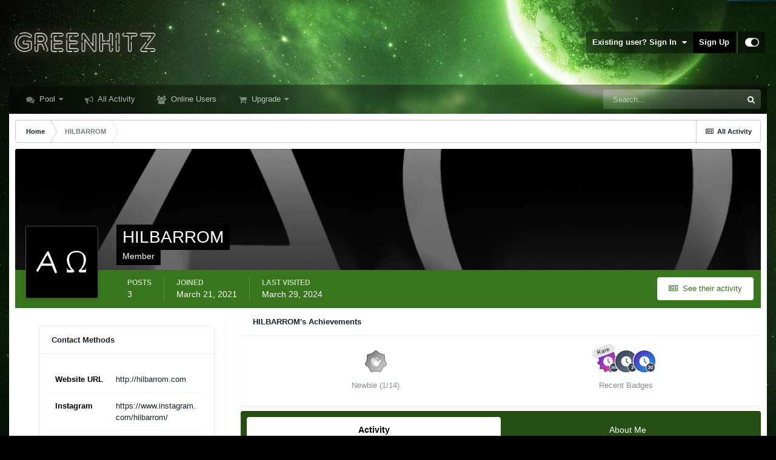

--- FILE ---
content_type: text/html;charset=UTF-8
request_url: https://greenhitz.com/profile/72546-hilbarrom/?csrfKey=de51d399bacb999451c2c5ce3efed9a9
body_size: 4567
content:
<!DOCTYPE html>
<html lang="en-US" dir="ltr">
	<head>
		<title></title>
		

	<meta name="viewport" content="width=device-width, initial-scale=1">


	
	
		<meta property="og:image" content="https://greenhitz.com/applications/core/interface/file/index.php?file=/monthly_2021_07/ogimage.jpg.033ca55f7ab063d2551755de316b6bc0.jpg">
	


	<meta name="twitter:card" content="summary_large_image" />



	
		
			
				<meta property="og:site_name" content="GreenHitz.com">
			
		
	

	
		
			
				<meta property="og:locale" content="en_US">
			
		
	

	
		
			
				<meta name="twitter:image" content="https://greenhitz.com/ogimage.jpg?123">
			
		
	

	
		
			
				<meta name="robots" content="all">
			
		
	


	
		<link rel="canonical" href="https://greenhitz.com/profile/72546-hilbarrom/" />
	

<link rel="alternate" type="application/rss+xml" title="All" href="https://greenhitz.com/rss/1-all.xml/" />


<link rel="manifest" href="https://greenhitz.com/manifest.webmanifest/">
<meta name="msapplication-config" content="https://greenhitz.com/browserconfig.xml/">
<meta name="msapplication-starturl" content="/">
<meta name="application-name" content="GreenHitz.com">

<meta name="apple-mobile-web-app-title" content="GreenHitz.com">

	<meta name="theme-color" content="#000000">






	

	
		
			<link rel="icon" sizes="36x36" href="//greenhitz.com/applications/core/interface/file/index.php?file=/monthly_2021_07/android-chrome-36x36.png">
		
	

	
		
			<link rel="icon" sizes="48x48" href="//greenhitz.com/applications/core/interface/file/index.php?file=/monthly_2021_07/android-chrome-48x48.png">
		
	

	
		
			<link rel="icon" sizes="72x72" href="//greenhitz.com/applications/core/interface/file/index.php?file=/monthly_2021_07/android-chrome-72x72.png">
		
	

	
		
			<link rel="icon" sizes="96x96" href="//greenhitz.com/applications/core/interface/file/index.php?file=/monthly_2021_07/android-chrome-96x96.png">
		
	

	
		
			<link rel="icon" sizes="144x144" href="//greenhitz.com/applications/core/interface/file/index.php?file=/monthly_2021_07/android-chrome-144x144.png">
		
	

	
		
			<link rel="icon" sizes="192x192" href="//greenhitz.com/applications/core/interface/file/index.php?file=/monthly_2021_07/android-chrome-192x192.png">
		
	

	
		
			<link rel="icon" sizes="256x256" href="//greenhitz.com/applications/core/interface/file/index.php?file=/monthly_2021_07/android-chrome-256x256.png">
		
	

	
		
			<link rel="icon" sizes="384x384" href="//greenhitz.com/applications/core/interface/file/index.php?file=/monthly_2021_07/android-chrome-384x384.png">
		
	

	
		
			<link rel="icon" sizes="512x512" href="//greenhitz.com/applications/core/interface/file/index.php?file=/monthly_2021_07/android-chrome-512x512.png">
		
	

	
		
			<meta name="msapplication-square70x70logo" content="//greenhitz.com/applications/core/interface/file/index.php?file=/monthly_2021_07/msapplication-square70x70logo.png"/>
		
	

	
		
			<meta name="msapplication-TileImage" content="//greenhitz.com/applications/core/interface/file/index.php?file=/monthly_2021_07/msapplication-TileImage.png"/>
		
	

	
		
			<meta name="msapplication-square150x150logo" content="//greenhitz.com/applications/core/interface/file/index.php?file=/monthly_2021_07/msapplication-square150x150logo.png"/>
		
	

	
		
			<meta name="msapplication-wide310x150logo" content="//greenhitz.com/applications/core/interface/file/index.php?file=/monthly_2021_07/msapplication-wide310x150logo.png"/>
		
	

	
		
			<meta name="msapplication-square310x310logo" content="//greenhitz.com/applications/core/interface/file/index.php?file=/monthly_2021_07/msapplication-square310x310logo.png"/>
		
	

	
		
			
				<link rel="apple-touch-icon" href="//greenhitz.com/applications/core/interface/file/index.php?file=/monthly_2021_07/apple-touch-icon-57x57.png">
			
		
	

	
		
			
				<link rel="apple-touch-icon" sizes="60x60" href="//greenhitz.com/applications/core/interface/file/index.php?file=/monthly_2021_07/apple-touch-icon-60x60.png">
			
		
	

	
		
			
				<link rel="apple-touch-icon" sizes="72x72" href="//greenhitz.com/applications/core/interface/file/index.php?file=/monthly_2021_07/apple-touch-icon-72x72.png">
			
		
	

	
		
			
				<link rel="apple-touch-icon" sizes="76x76" href="//greenhitz.com/applications/core/interface/file/index.php?file=/monthly_2021_07/apple-touch-icon-76x76.png">
			
		
	

	
		
			
				<link rel="apple-touch-icon" sizes="114x114" href="//greenhitz.com/applications/core/interface/file/index.php?file=/monthly_2021_07/apple-touch-icon-114x114.png">
			
		
	

	
		
			
				<link rel="apple-touch-icon" sizes="120x120" href="//greenhitz.com/applications/core/interface/file/index.php?file=/monthly_2021_07/apple-touch-icon-120x120.png">
			
		
	

	
		
			
				<link rel="apple-touch-icon" sizes="144x144" href="//greenhitz.com/applications/core/interface/file/index.php?file=/monthly_2021_07/apple-touch-icon-144x144.png">
			
		
	

	
		
			
				<link rel="apple-touch-icon" sizes="152x152" href="//greenhitz.com/applications/core/interface/file/index.php?file=/monthly_2021_07/apple-touch-icon-152x152.png">
			
		
	

	
		
			
				<link rel="apple-touch-icon" sizes="180x180" href="//greenhitz.com/applications/core/interface/file/index.php?file=/monthly_2021_07/apple-touch-icon-180x180.png">
			
		
	





<link rel="preload" href="//greenhitz.com/applications/core/interface/font/fontawesome-webfont.woff2?v=4.7.0" as="font" crossorigin="anonymous">
		







<link rel='stylesheet' href='https://greenhitz.com/uploads/css_built_56/258adbb6e4f3e83cd3b355f84e3fa002_custom.css?v=026d4e282a1664760420' media='screen'>




		
	</head>
	<body class='ipsApp ipsApp_front ipsClearfix ipsLayout_noBackground ipsJS_has ipsClearfix'  data-message="">
		

		<div class='ipsColumns ipsColumns_collapseTablet' data-controller="core.front.profile.body">
			<div class='ipsColumn ipsColumn_fixed ipsColumn_veryWide' id='elProfileInfoColumn'>
				<div class='ipsPadding ipsBox ipsResponsive_pull'>
					
					

					
					
					
                        
                    
					
	 				
					
						
						<div class='ipsWidget ipsWidget_vertical cProfileSidebarBlock ipsBox ipsBox--child ipsSpacer_bottom' data-location='customFields'>
							
                                <h2 class='ipsWidget_title ipsType_reset'>Contact Methods</h2>
                            
                            <div class='ipsWidget_inner ipsPad'>
								<ul class='ipsDataList ipsDataList_reducedSpacing cProfileFields'>
									
									
										<li class='ipsDataItem ipsType_break'>
											
												<span class='ipsDataItem_generic ipsDataItem_size3 ipsType_break'><strong>Website URL</strong></span>
												<div class='ipsDataItem_generic'><div class='ipsType_break ipsContained'>
<div class='ipsType_break ipsContained'>
<a href='http://hilbarrom.com' target='_blank'  rel="nofollow noreferrer">
	
		
			http://hilbarrom.com
		
	
</a>
</div></div></div>
											
										</li>
									
									
									
										<li class='ipsDataItem ipsType_break'>
											
												<span class='ipsDataItem_generic ipsDataItem_size3 ipsType_break'><strong>Instagram</strong></span>
												<div class='ipsDataItem_generic'><div class='ipsType_break ipsContained'>
<div class='ipsType_break ipsContained'>
<a href='https://www.instagram.com/hilbarrom/' target='_blank'  rel="nofollow noreferrer">
	
		
			https://www.instagram.com/hilbarrom/
		
	
</a>
</div></div></div>
											
										</li>
									
									
									
										<li class='ipsDataItem ipsType_break'>
											
												<span class='ipsDataItem_generic ipsDataItem_size3 ipsType_break'><strong>Twitter</strong></span>
												<div class='ipsDataItem_generic'><div class='ipsType_break ipsContained'>
<div class='ipsType_break ipsContained'>
<a href='https://twitter.com/hilbarromAO' target='_blank'  rel="nofollow noreferrer">
	
		
			https://twitter.com/hilbarromAO
		
	
</a>
</div></div></div>
											
										</li>
									
									
								</ul>
							</div>
						</div>
						
					
						
						<div class='ipsWidget ipsWidget_vertical cProfileSidebarBlock ipsBox ipsBox--child ipsSpacer_bottom' data-location='customFields'>
							
                                <h2 class='ipsWidget_title ipsType_reset'>Profile Information</h2>
                            
                            <div class='ipsWidget_inner ipsPad'>
								<ul class='ipsDataList ipsDataList_reducedSpacing cProfileFields'>
									
									
										<li class='ipsDataItem ipsType_break'>
											
												<span class='ipsDataItem_generic ipsDataItem_size3 ipsType_break'><strong>Gender</strong></span>
												<div class='ipsDataItem_generic'><div class='ipsType_break ipsContained'>Male</div></div>
											
										</li>
									
									
									
										<li class='ipsDataItem ipsType_break'>
											
												<span class='ipsDataItem_generic ipsDataItem_size3 ipsType_break'><strong>Occupation</strong></span>
												<div class='ipsDataItem_generic'><div class='ipsType_break ipsContained'>Artist</div></div>
											
										</li>
									
									
									
										<li class='ipsDataItem ipsType_break'>
											
												<span class='ipsDataItem_generic ipsDataItem_size3 ipsType_break'><strong>Biography</strong></span>
												<div class='ipsDataItem_generic'><div class='ipsType_break ipsContained'>LIVE YOUR ALPHA AND OMEGA! ▪️ ¡VIVE TU ALFA Y OMEGA!<br />
<br />
┤Α Ω├<br />
<br />
┤ALPHA ET OMEGA VIVEBAMUS├ <br />
<br />
[©HILBARROM]</div></div>
											
										</li>
									
									
									
										<li class='ipsDataItem ipsType_break'>
											
												<span class='ipsDataItem_generic ipsDataItem_size3 ipsType_break'><strong>Interests</strong></span>
												<div class='ipsDataItem_generic'><div class='ipsType_break ipsContained'>Life Experience</div></div>
											
										</li>
									
									
								</ul>
							</div>
						</div>
						
					
					
					
				</div>

			</div>
			<section class='ipsColumn ipsColumn_fluid'>
				
					<div class='ipsWidget ipsBox ipsMargin_bottom'>
						<h2 class='ipsWidget_title ipsType_reset ipsFlex ipsFlex-ai:center ipsFlex-jc:between'>
							<span>
								
									HILBARROM's Achievements
								
							</span>
						</h2>
						<div class='ipsWidget_inner ipsPadding_horizontal ipsPadding_vertical:half ipsType_center cProfileAchievements'>
							
								<div class='ipsFlex ipsFlex-fd:column ipsFlex-ai:center ipsPadding_vertical:half'>
									
<img src='//greenhitz.com/applications/core/interface/file/index.php?file=/monthly_2021_10/1_Newbie.svg' loading="lazy" alt="Newbie" class="ipsDimension:4" data-ipsTooltip title="Rank: Newbie (1/14)">
									<h3 class='ipsType_reset ipsType_unbold ipsType_medium ipsType_light ipsMargin_top:half'>
                                        Newbie (1/14)
									</h3>
								</div>
							
							
									
								
									<a href="https://greenhitz.com/profile/72546-hilbarrom/badges/" data-action="badgeLog" title="HILBARROM's Badges" class='ipsPadding_vertical:half ipsRadius'>
										<ul class="ipsCaterpillar ipsFlex-jc:center">
											
												<li class='ipsCaterpillar__item'>
													

<span class='ipsPos_relative'>
    <img src='//greenhitz.com/applications/core/interface/file/index.php?file=/monthly_2021_10/1YearRegistered.svg' loading="lazy" alt="One Year In" class='ipsOutline ipsDimension:4' data-ipsTooltip title='One Year In'>
    
        <span class='ipsBadge ipsBadge_small ipsBadge_rare'>Rare</span>
    
</span>
												</li>
											
												<li class='ipsCaterpillar__item'>
													

<span class='ipsPos_relative'>
    <img src='//greenhitz.com/applications/core/interface/file/index.php?file=/monthly_2021_10/SevenDaysRegistered.svg' loading="lazy" alt="Week One Done" class='ipsOutline ipsDimension:4' data-ipsTooltip title='Week One Done'>
    
</span>
												</li>
											
												<li class='ipsCaterpillar__item'>
													

<span class='ipsPos_relative'>
    <img src='//greenhitz.com/applications/core/interface/file/index.php?file=/monthly_2021_10/ThirtyDaysRegistered.svg' loading="lazy" alt="One Month Later" class='ipsOutline ipsDimension:4' data-ipsTooltip title='One Month Later'>
    
</span>
												</li>
											
										</ul>
										<h3 class='ipsType_reset ipsType_unbold ipsType_medium ipsType_light ipsMargin_top:half'>
											Recent Badges
										</h3>
									</a>
								
							
							
							
						</div>
					</div>
				

				<div class='ipsBox ipsResponsive_pull'>
					

	<div class='ipsTabs ipsTabs_stretch ipsClearfix' id='elProfileTabs' data-ipsTabBar data-ipsTabBar-contentArea='#elProfileTabs_content'>
		<a href='#elProfileTabs' data-action='expandTabs'><i class='fa fa-caret-down'></i></a>
		<ul role="tablist">
			
				<li>
					<a href='https://greenhitz.com/profile/72546-hilbarrom/?tab=activity' id='elProfileTab_activity' class='ipsTabs_item ipsType_center ipsTabs_activeItem' role="tab" aria-selected="true">Activity</a>
				</li>
			
				<li>
					<a href='https://greenhitz.com/profile/72546-hilbarrom/?tab=field_core_pfield_15' id='elProfileTab_field_core_pfield_15' class='ipsTabs_item ipsType_center ' role="tab" aria-selected="false">About Me</a>
				</li>
			
		</ul>
	</div>

<div id='elProfileTabs_content' class='ipsTabs_panels ipsPadding ipsAreaBackground_reset'>
	
		
			<div id="ipsTabs_elProfileTabs_elProfileTab_activity_panel" class='ipsTabs_panel ipsAreaBackground_reset'>
				
<div data-controller="core.front.statuses.statusFeed">
	
	
		<ol class='ipsStream ipsList_reset' data-role='activityStream' id='elProfileActivityOverview'>
			
				
<li class='ipsStreamItem ipsStreamItem_contentBlock ipsStreamItem_expanded ipsAreaBackground_reset ipsPad  ' data-role='activityItem' data-timestamp='1629407215'>
	<div class='ipsStreamItem_container ipsClearfix'>
		
			
			<div class='ipsStreamItem_header ipsPhotoPanel ipsPhotoPanel_mini'>
				
					<span class='ipsStreamItem_contentType' data-ipsTooltip title='Post'><i class='fa fa-comments'></i></span>
				
				

	<a href="https://greenhitz.com/profile/72546-hilbarrom/" data-ipsHover data-ipsHover-target="https://greenhitz.com/profile/72546-hilbarrom/?do=hovercard" class="ipsUserPhoto ipsUserPhoto_mini" title="Go to HILBARROM's profile">
		<img src='//greenhitz.com/applications/core/interface/file/index.php?file=/monthly_2021_03/1275363307_HILBARROM_logo_AO_negro_HILBARROM.thumb.png.c0ea0e08521b93e842382c3f28088e38.png' alt='HILBARROM' loading="lazy">
	</a>

				<div class=''>
					
					<h2 class='ipsType_reset ipsStreamItem_title ipsContained_container '>
						
						
						<span class='ipsType_break ipsContained'>
							<a href='https://greenhitz.com/topic/201804-hilbarrom-obsolete-ways/?do=findComment&amp;comment=773465' data-linkType="link" data-searchable> HILBARROM - OBSOLETE WAYS</a>
						</span>
						
					</h2>
					
						<p class='ipsType_reset ipsStreamItem_status ipsType_blendLinks'>
							
<a href='https://greenhitz.com/profile/72546-hilbarrom/' data-ipsHover data-ipsHover-width="370" data-ipsHover-target='https://greenhitz.com/profile/72546-hilbarrom/?do=hovercard' title="Go to HILBARROM's profile" class="ipsType_break">HILBARROM</a> posted a song in  <a href='https://greenhitz.com/?forumId=61'>Other</a>
						</p>
					
					
						
					
				</div>
			</div>
			
				<div class='ipsStreamItem_snippet ipsType_break'>
					
					 	

	<div class='ipsType_richText ipsContained ipsType_medium'>
		<div data-ipsTruncate data-ipsTruncate-type='remove' data-ipsTruncate-size='3 lines' data-ipsTruncate-watch='false'>
			"OBSOLETE WAYS" [Written By HILBARROM]
		</div>
	</div>

					
				</div>
				<ul class='ipsList_inline ipsStreamItem_meta ipsGap:1'>
					<li class='ipsType_light ipsType_medium'>
						<a href='https://greenhitz.com/topic/201804-hilbarrom-obsolete-ways/?do=findComment&amp;comment=773465' class='ipsType_blendLinks'><i class='fa fa-clock-o'></i> <time datetime='2021-08-19T21:06:55Z' title='08/19/2021 09:06  PM' data-short='4 yr'>August 19, 2021</time></a>
					</li>
					
					
					
						<li>


	
		<ul class='ipsTags ipsTags_inline ipsList_inline  ipsGap:1 ipsGap_row:0'>
			
				
					
						

<li >
	
	<a href="https://greenhitz.com/tags/poets/" class='ipsTag' title="Find other content tagged with 'poets'" rel="tag"><span>poets</span></a>
	
</li>
					
				
					
						

<li >
	
	<a href="https://greenhitz.com/tags/poetic/" class='ipsTag' title="Find other content tagged with 'poetic'" rel="tag"><span>poetic</span></a>
	
</li>
					
				
					
				
					
				
			
			
				<li class='ipsType_small'>
					<span class='ipsType_light ipsCursor_pointer' data-ipsMenu id='elTags_1519031219'>(and 2 more) <i class='fa fa-caret-down ipsJS_show'></i></span>
					<div class='ipsHide ipsMenu ipsMenu_normal ipsPad_half cTagPopup' id='elTags_1519031219_menu'>
						<p class='ipsType_medium ipsType_reset ipsType_light'>Tagged with:</p>
						<ul class='ipsTags ipsList_inline ipsGap:1'>
							
								

<li >
	
	<a href="https://greenhitz.com/tags/poets/" class='ipsTag' title="Find other content tagged with 'poets'" rel="tag"><span>poets</span></a>
	
</li>
							
								

<li >
	
	<a href="https://greenhitz.com/tags/poetic/" class='ipsTag' title="Find other content tagged with 'poetic'" rel="tag"><span>poetic</span></a>
	
</li>
							
								

<li >
	
	<a href="https://greenhitz.com/tags/poetry/" class='ipsTag' title="Find other content tagged with 'poetry'" rel="tag"><span>poetry</span></a>
	
</li>
							
								

<li >
	
	<a href="https://greenhitz.com/tags/hilbarrom/" class='ipsTag' title="Find other content tagged with 'hilbarrom'" rel="tag"><span>hilbarrom</span></a>
	
</li>
							
						</ul>
					</div>
				</li>
			
		</ul>
	
</li>
					
				</ul>
			
		
	</div>
</li>
			
				
<li class='ipsStreamItem ipsStreamItem_contentBlock ipsStreamItem_expanded ipsAreaBackground_reset ipsPad  ' data-role='activityItem' data-timestamp='1618505814'>
	<div class='ipsStreamItem_container ipsClearfix'>
		
			
			<div class='ipsStreamItem_header ipsPhotoPanel ipsPhotoPanel_mini'>
				
					<span class='ipsStreamItem_contentType' data-ipsTooltip title='Post'><i class='fa fa-comments'></i></span>
				
				

	<a href="https://greenhitz.com/profile/72546-hilbarrom/" data-ipsHover data-ipsHover-target="https://greenhitz.com/profile/72546-hilbarrom/?do=hovercard" class="ipsUserPhoto ipsUserPhoto_mini" title="Go to HILBARROM's profile">
		<img src='//greenhitz.com/applications/core/interface/file/index.php?file=/monthly_2021_03/1275363307_HILBARROM_logo_AO_negro_HILBARROM.thumb.png.c0ea0e08521b93e842382c3f28088e38.png' alt='HILBARROM' loading="lazy">
	</a>

				<div class=''>
					
					<h2 class='ipsType_reset ipsStreamItem_title ipsContained_container '>
						
						
								<span>
</span>
						
						<span class='ipsType_break ipsContained'>
							<a href='https://greenhitz.com/topic/197251-draco-hilbarrom/?do=findComment&amp;comment=763512' data-linkType="link" data-searchable> DRACO [HILBARROM]</a>
						</span>
						
					</h2>
					
						<p class='ipsType_reset ipsStreamItem_status ipsType_blendLinks'>
							
<a href='https://greenhitz.com/profile/72546-hilbarrom/' data-ipsHover data-ipsHover-width="370" data-ipsHover-target='https://greenhitz.com/profile/72546-hilbarrom/?do=hovercard' title="Go to HILBARROM's profile" class="ipsType_break">HILBARROM</a> posted a song in  <a href='https://greenhitz.com/?forumId=14'>Instrumentals</a>
						</p>
					
					
						
					
				</div>
			</div>
			
				<div class='ipsStreamItem_snippet ipsType_break'>
					
					 	

	<div class='ipsType_richText ipsContained ipsType_medium'>
		<div data-ipsTruncate data-ipsTruncate-type='remove' data-ipsTruncate-size='3 lines' data-ipsTruncate-watch='false'>
			If you do not know your history, it will be sold to you again, and worst, if you do not know yourself. You are going to love this video, PEACE!
 


	DRACO
 


	HOMINUM SCIENTIAS FENESTRAE 
	HOMINES VERBA RECUSO 
	REX PATREM NON EST 
	STULTI CIVITATES CREDEBATIS
 


	┤Α Ω├
 


	[©HILBARROM]
 


	DRACO [Video and music by HILBARROM]
		</div>
	</div>

					
				</div>
				<ul class='ipsList_inline ipsStreamItem_meta ipsGap:1'>
					<li class='ipsType_light ipsType_medium'>
						<a href='https://greenhitz.com/topic/197251-draco-hilbarrom/?do=findComment&amp;comment=763512' class='ipsType_blendLinks'><i class='fa fa-clock-o'></i> <time datetime='2021-04-15T16:56:54Z' title='04/15/2021 04:56  PM' data-short='4 yr'>April 15, 2021</time></a>
					</li>
					
					
					
						<li>


	
		<ul class='ipsTags ipsTags_inline ipsList_inline  ipsGap:1 ipsGap_row:0'>
			
				
					
						

<li >
	
	<a href="https://greenhitz.com/tags/hilbarrom/" class='ipsTag' title="Find other content tagged with 'hilbarrom'" rel="tag"><span>hilbarrom</span></a>
	
</li>
					
				
					
						

<li >
	
	<a href="https://greenhitz.com/tags/rock/" class='ipsTag' title="Find other content tagged with 'rock'" rel="tag"><span>rock</span></a>
	
</li>
					
				
					
				
					
				
					
				
					
				
			
			
				<li class='ipsType_small'>
					<span class='ipsType_light ipsCursor_pointer' data-ipsMenu id='elTags_1201566097'>(and 4 more) <i class='fa fa-caret-down ipsJS_show'></i></span>
					<div class='ipsHide ipsMenu ipsMenu_normal ipsPad_half cTagPopup' id='elTags_1201566097_menu'>
						<p class='ipsType_medium ipsType_reset ipsType_light'>Tagged with:</p>
						<ul class='ipsTags ipsList_inline ipsGap:1'>
							
								

<li >
	
	<a href="https://greenhitz.com/tags/hilbarrom/" class='ipsTag' title="Find other content tagged with 'hilbarrom'" rel="tag"><span>hilbarrom</span></a>
	
</li>
							
								

<li >
	
	<a href="https://greenhitz.com/tags/rock/" class='ipsTag' title="Find other content tagged with 'rock'" rel="tag"><span>rock</span></a>
	
</li>
							
								

<li >
	
	<a href="https://greenhitz.com/tags/voice/" class='ipsTag' title="Find other content tagged with 'voice'" rel="tag"><span>voice</span></a>
	
</li>
							
								

<li >
	
	<a href="https://greenhitz.com/tags/experimental/" class='ipsTag' title="Find other content tagged with 'experimental'" rel="tag"><span>experimental</span></a>
	
</li>
							
								

<li >
	
	<a href="https://greenhitz.com/tags/instrumental/" class='ipsTag' title="Find other content tagged with 'instrumental'" rel="tag"><span>instrumental</span></a>
	
</li>
							
								

<li >
	
	<a href="https://greenhitz.com/tags/draco/" class='ipsTag' title="Find other content tagged with 'draco'" rel="tag"><span>draco</span></a>
	
</li>
							
						</ul>
					</div>
				</li>
			
		</ul>
	
</li>
					
				</ul>
			
		
	</div>
</li>
			
		</ol>
	
</div>
			</div>
		
	
		
	
</div>
				</div>
			</section>
		</div>


		





<script type='text/javascript' src='https://greenhitz.com/uploads/javascript_core/front_front_profile.js?v=026d4e282a1730185308' data-ips></script>





<script type='application/ld+json'>
{
    "@context": "http://schema.org",
    "@type": "ProfilePage",
    "url": "https://greenhitz.com/profile/72546-hilbarrom/",
    "name": "HILBARROM",
    "primaryImageOfPage": {
        "@type": "ImageObject",
        "contentUrl": "//greenhitz.com/applications/core/interface/file/index.php?file=/monthly_2021_03/1275363307_HILBARROM_logo_AO_negro_HILBARROM.thumb.png.c0ea0e08521b93e842382c3f28088e38.png",
        "representativeOfPage": true,
        "thumbnail": {
            "@type": "ImageObject",
            "contentUrl": "//greenhitz.com/applications/core/interface/file/index.php?file=/monthly_2021_03/1275363307_HILBARROM_logo_AO_negro_HILBARROM.thumb.png.c0ea0e08521b93e842382c3f28088e38.png"
        }
    },
    "thumbnailUrl": "//greenhitz.com/applications/core/interface/file/index.php?file=/monthly_2021_03/1275363307_HILBARROM_logo_AO_negro_HILBARROM.thumb.png.c0ea0e08521b93e842382c3f28088e38.png",
    "image": "//greenhitz.com/applications/core/interface/file/index.php?file=/monthly_2021_03/1405612961_HILBARROM_logo_AO_negro_HILBARROM.png.514ddfcaf6d4b10ae69dc6a736c89679.png",
    "relatedLink": "https://greenhitz.com/profile/72546-hilbarrom/content/",
    "dateCreated": "2021-03-21T20:16:03+0000",
    "interactionStatistic": [
        {
            "@type": "InteractionCounter",
            "interactionType": "http://schema.org/CommentAction",
            "userInteractionCount": 3
        },
        {
            "@type": "InteractionCounter",
            "interactionType": "http://schema.org/ViewAction",
            "userInteractionCount": 827
        }
    ]
}	
</script>

<script type='application/ld+json'>
{
    "@context": "http://www.schema.org",
    "publisher": "https://greenhitz.com/#organization",
    "@type": "WebSite",
    "@id": "https://greenhitz.com/#website",
    "mainEntityOfPage": "https://greenhitz.com/",
    "name": "GreenHitz.com",
    "url": "https://greenhitz.com/",
    "potentialAction": {
        "type": "SearchAction",
        "query-input": "required name=query",
        "target": "https://greenhitz.com/search/?q={query}"
    },
    "inLanguage": [
        {
            "@type": "Language",
            "name": "English (USA)",
            "alternateName": "en-US"
        }
    ]
}	
</script>

<script type='application/ld+json'>
{
    "@context": "http://www.schema.org",
    "@type": "Organization",
    "@id": "https://greenhitz.com/#organization",
    "mainEntityOfPage": "https://greenhitz.com/",
    "name": "GreenHitz.com",
    "url": "https://greenhitz.com/",
    "logo": {
        "@type": "ImageObject",
        "@id": "https://greenhitz.com/#logo",
        "url": "https://greenhitz.com/uploads/monthly_2021_10/newlogo.png.48b5ee0040e6b8e6207dfee39c680e2b.png.48cdadc7945f010508456b82742ab733.png"
    }
}	
</script>

<script type='application/ld+json'>
{
    "@context": "http://schema.org",
    "@type": "BreadcrumbList",
    "itemListElement": [
        {
            "@type": "ListItem",
            "position": 1,
            "item": {
                "@id": "https://greenhitz.com/profile/72546-hilbarrom/",
                "name": "HILBARROM"
            }
        }
    ]
}	
</script>


		
	</body>
</html>